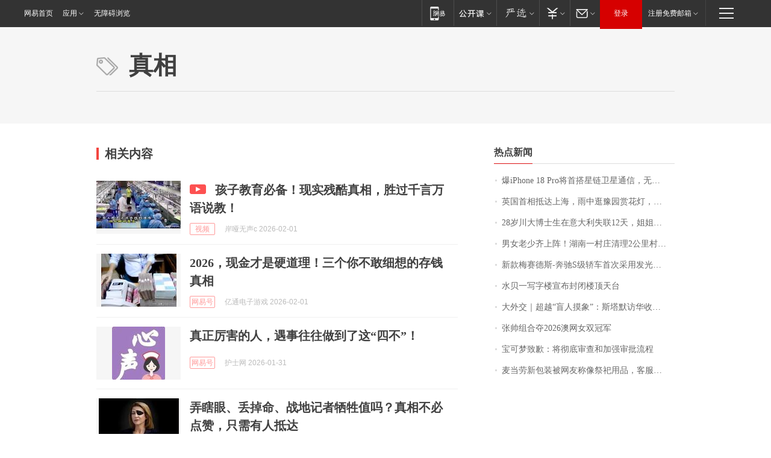

--- FILE ---
content_type: application/x-javascript
request_url: https://news.163.com/special/00015BLB/keywordindex_hot.js?_=1769895346010&callback=callback
body_size: 962
content:
callback({
date: "2026-02-01 05:15:57",
news:[
		        	{
		"title":"\u7206\u0069\u0050\u0068\u006F\u006E\u0065\u0020\u0031\u0038\u0020\u0050\u0072\u006F\u5C06\u9996\u642D\u661F\u94FE\u536B\u661F\u901A\u4FE1\uFF0C\u65E0\u9700\u989D\u5916\u786C\u4EF6\u5B9E\u73B0\u201C\u65E0\u6B7B\u89D2\u201D\u8054\u7F51",
        "time":"2026.02.01 05:00:00",
		"link":"https://www.163.com/dy/article/KKHGDF2E0514R9OJ.html",
	}
      	         ,
        	{
		"title":"\u82F1\u56FD\u9996\u76F8\u62B5\u8FBE\u4E0A\u6D77\uFF0C\u96E8\u4E2D\u901B\u8C6B\u56ED\u8D4F\u82B1\u706F\uFF0C\u5F00\u5FC3\u4E70\u4E0B\u0034\u0038\u5143\u8774\u8776\u9165",
        "time":"2026.02.01 05:00:00",
		"link":"https://www.163.com/dy/article/KKI1HA6M053469LG.html",
	}
      	         ,
        	{
		"title":"\u0032\u0038\u5C81\u5DDD\u5927\u535A\u58EB\u751F\u5728\u610F\u5927\u5229\u5931\u8054\u0031\u0032\u5929\uFF0C\u59D0\u59D0\u5168\u7F51\u6C42\u52A9\uFF1A\u7236\u6BCD\u201C\u642C\u7816\u201D\u4F9B\u4ED6\u8BFB\u535A\uFF0C\u672C\u8BE5\u4ECA\u5E74\u6BD5\u4E1A",
        "time":"2026.02.01 05:00:00",
		"link":"https://www.163.com/dy/article/KKI3D446051492T3.html",
	}
      	         ,
        	{
		"title":"\u7537\u5973\u8001\u5C11\u9F50\u4E0A\u9635\uFF01\u6E56\u5357\u4E00\u6751\u5E84\u6E05\u7406\u0032\u516C\u91CC\u6751\u9053\uFF0C\u8FCE\u4EB2\u4EBA\u56DE\u5BB6\u8FC7\u5E74\u0020\u6751\u6C11\uFF1A\u4E00\u58F0\u53F7\u53EC\u6765\u4E86\u0035\u0030\u591A\u4EBA",
        "time":"2026.02.01 05:00:00",
		"link":"https://www.163.com/dy/article/KKHAFBTN051492T3.html",
	}
      	         ,
        	{
		"title":"\u65B0\u6B3E\u6885\u8D5B\u5FB7\u65AF\u002D\u5954\u9A70\u0053\u7EA7\u8F7F\u8F66\u9996\u6B21\u91C7\u7528\u53D1\u5149\u7ACB\u6807",
        "time":"2026.02.01 05:00:00",
		"link":"https://www.163.com/dy/article/KKGNKAHQ0534A4SC.html",
	}
      	         ,
        	{
		"title":"\u6C34\u8D1D\u4E00\u5199\u5B57\u697C\u5BA3\u5E03\u5C01\u95ED\u697C\u9876\u5929\u53F0",
        "time":"2026.02.01 05:00:00",
		"link":"https://www.163.com/dy/article/KKFEHOR30001899O.html",
	}
      	         ,
        	{
		"title":"\u5927\u5916\u4EA4\uFF5C\u8D85\u8D8A\u201C\u76F2\u4EBA\u6478\u8C61\u201D\uFF1A\u65AF\u5854\u9ED8\u8BBF\u534E\u6536\u5B98\uFF0C\u4E2D\u82F1\u5173\u7CFB\u8FC8\u5165\u201C\u52A1\u5B9E\u65B0\u5468\u671F\u201D",
        "time":"2026.02.01 05:00:00",
		"link":"https://www.163.com/dy/article/KKJ9MDIP0514R9P4.html",
	}
      	         ,
        	{
		"title":"\u5F20\u5E05\u7EC4\u5408\u593A\u0032\u0030\u0032\u0036\u6FB3\u7F51\u5973\u53CC\u51A0\u519B",
        "time":"2026.02.01 05:00:00",
		"link":"https://www.163.com/dy/article/KKJKGNIV000189PS.html",
	}
      	         ,
        	{
		"title":"\u5B9D\u53EF\u68A6\u81F4\u6B49\uFF1A\u5C06\u5F7B\u5E95\u5BA1\u67E5\u548C\u52A0\u5F3A\u5BA1\u6279\u6D41\u7A0B",
        "time":"2026.02.01 05:00:00",
		"link":"https://www.163.com/dy/article/KKI1H4G00001899O.html",
	}
      	         ,
        	{
		"title":"\u9EA6\u5F53\u52B3\u65B0\u5305\u88C5\u88AB\u7F51\u53CB\u79F0\u50CF\u796D\u7940\u7528\u54C1\uFF0C\u5BA2\u670D\u56DE\u5E94",
        "time":"2026.02.01 05:00:00",
		"link":"https://www.163.com/dy/article/KKHKPOQL05149E7M.html",
	}
      ],
photos: [
		]
})